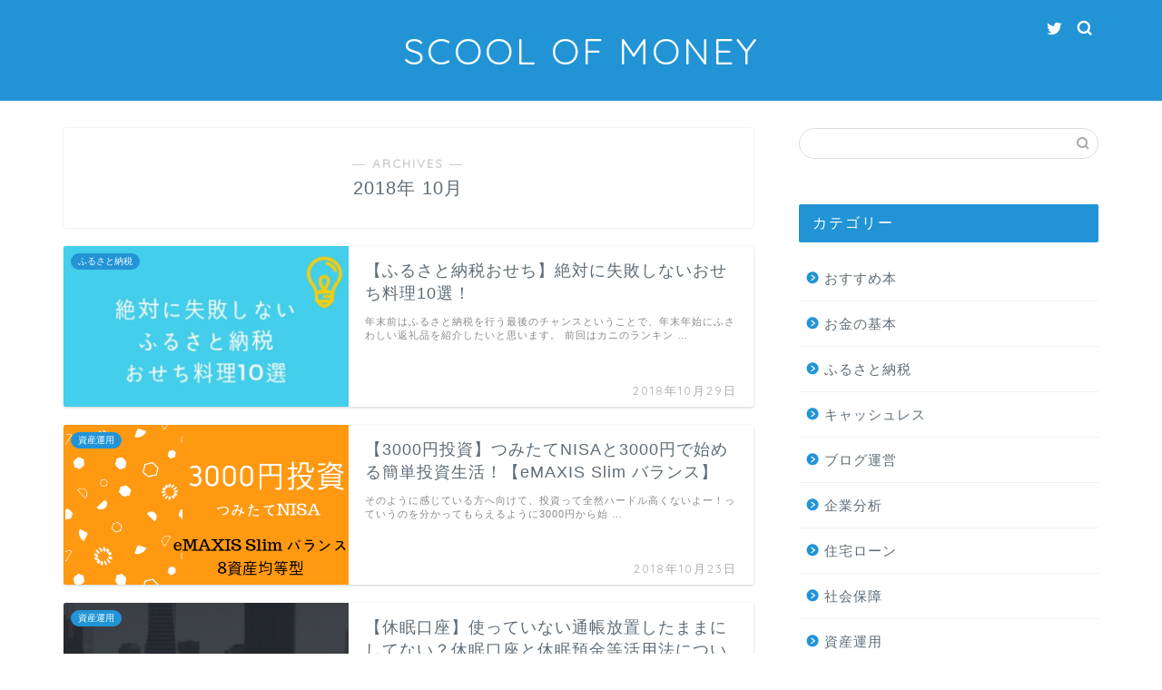

--- FILE ---
content_type: text/html; charset=UTF-8
request_url: https://oityan923.com/2018/10
body_size: 12338
content:
<!DOCTYPE html>
<html lang="ja">
<head prefix="og: http://ogp.me/ns# fb: http://ogp.me/ns/fb# article: http://ogp.me/ns/article#">
<meta charset="utf-8">
<meta http-equiv="X-UA-Compatible" content="IE=edge">
<meta name="viewport" content="width=device-width, initial-scale=1">
<!-- ここからOGP -->
<meta property="og:type" content="blog">
<meta property="og:title" content="SCHOOL OF MONEY｜堅実な資産運用で堅実な人生を。元銀行員がお金の役立つ知識を発信中">
<meta property="og:url" content="https://oityan923.com">
<meta property="og:description" content="堅実な資産運用で堅実な人生を。元銀行員がお金の役立つ知識を発信中">
<meta property="og:image" content="https://www15.a8.net/0.gif?a8mat=2ZLO98+FNTJFE+35Z2+BW8O2">
<meta property="og:site_name" content="SCHOOL OF MONEY">
<meta property="fb:admins" content="">
<meta name="twitter:card" content="summary">
<meta name="twitter:site" content="@oityan904">
<!-- ここまでOGP --> 

<link rel="shortcut icon" href="https://oityan923.com/wp-content/themes/jin/favicon.ico">

<title>10月, 2018 | SCHOOL OF MONEY</title>

<!-- All in One SEO Pack 3.2.10 によって Michael Torbert の Semper Fi Web Design[948,984] -->

<meta name="keywords"  content="ふるさと納税，おせち，おせち料理，ランキング，返礼品,3000円投資，つみたてnisa，emaxis slim バランス，emaxis slim バランス(8資産均等型)，sbi証券，sbi証券,休眠口座，休眠預金等活用法，ウェルスナビ,住宅ローン控除，確定申告，住民税，所得税,ふるさと納税，恥ずかしい，ずるい，さとふる,nisa，非課税期間，終了，非課税枠，ロールオーバー,つみたてnisa，つみたてnisa　基本，nisa，emaxis バランス（8資産均等型）,ふるさと納税，年末，カニ，失敗しないカニ選び，ランキング,nisa，基本，非課税，sbi証券,ふるさと納税，問題点，さとふる，返礼品" />
<meta name="robots" content="noindex,follow" />
<link rel="next" href="https://oityan923.com/2018/10/page/2" />

<script type="application/ld+json" class="aioseop-schema">{"@context":"https://schema.org","@graph":[{"@type":"Organization","@id":"https://oityan923.com/#organization","url":"https://oityan923.com/","name":"SCHOOL OF MONEY","sameAs":[]},{"@type":"WebSite","@id":"https://oityan923.com/#website","url":"https://oityan923.com/","name":"SCHOOL OF MONEY","publisher":{"@id":"https://oityan923.com/#organization"}},{"@type":"CollectionPage","@id":"https://oityan923.com/2026/01#collectionpage","url":"https://oityan923.com/2026/01","inLanguage":"ja","name":"Month: 10\u6708 2018","isPartOf":{"@id":"https://oityan923.com/#website"}}]}</script>
<link rel="canonical" href="https://oityan923.com/2018/10" />
			<script type="text/javascript" >
				window.ga=window.ga||function(){(ga.q=ga.q||[]).push(arguments)};ga.l=+new Date;
				ga('create', 'UA-124807830-1', 'auto');
				// Plugins
				
				ga('send', 'pageview');
			</script>
			<script async src="https://www.google-analytics.com/analytics.js"></script>
			<!-- All in One SEO Pack -->
<link rel='dns-prefetch' href='//ajax.googleapis.com' />
<link rel='dns-prefetch' href='//cdnjs.cloudflare.com' />
<link rel='dns-prefetch' href='//use.fontawesome.com' />
<link rel='dns-prefetch' href='//s.w.org' />
<link rel="alternate" type="application/rss+xml" title="SCHOOL OF MONEY &raquo; フィード" href="https://oityan923.com/feed" />
<link rel="alternate" type="application/rss+xml" title="SCHOOL OF MONEY &raquo; コメントフィード" href="https://oityan923.com/comments/feed" />
		<script type="text/javascript">
			window._wpemojiSettings = {"baseUrl":"https:\/\/s.w.org\/images\/core\/emoji\/12.0.0-1\/72x72\/","ext":".png","svgUrl":"https:\/\/s.w.org\/images\/core\/emoji\/12.0.0-1\/svg\/","svgExt":".svg","source":{"concatemoji":"https:\/\/oityan923.com\/wp-includes\/js\/wp-emoji-release.min.js?ver=5.2.21"}};
			!function(e,a,t){var n,r,o,i=a.createElement("canvas"),p=i.getContext&&i.getContext("2d");function s(e,t){var a=String.fromCharCode;p.clearRect(0,0,i.width,i.height),p.fillText(a.apply(this,e),0,0);e=i.toDataURL();return p.clearRect(0,0,i.width,i.height),p.fillText(a.apply(this,t),0,0),e===i.toDataURL()}function c(e){var t=a.createElement("script");t.src=e,t.defer=t.type="text/javascript",a.getElementsByTagName("head")[0].appendChild(t)}for(o=Array("flag","emoji"),t.supports={everything:!0,everythingExceptFlag:!0},r=0;r<o.length;r++)t.supports[o[r]]=function(e){if(!p||!p.fillText)return!1;switch(p.textBaseline="top",p.font="600 32px Arial",e){case"flag":return s([55356,56826,55356,56819],[55356,56826,8203,55356,56819])?!1:!s([55356,57332,56128,56423,56128,56418,56128,56421,56128,56430,56128,56423,56128,56447],[55356,57332,8203,56128,56423,8203,56128,56418,8203,56128,56421,8203,56128,56430,8203,56128,56423,8203,56128,56447]);case"emoji":return!s([55357,56424,55356,57342,8205,55358,56605,8205,55357,56424,55356,57340],[55357,56424,55356,57342,8203,55358,56605,8203,55357,56424,55356,57340])}return!1}(o[r]),t.supports.everything=t.supports.everything&&t.supports[o[r]],"flag"!==o[r]&&(t.supports.everythingExceptFlag=t.supports.everythingExceptFlag&&t.supports[o[r]]);t.supports.everythingExceptFlag=t.supports.everythingExceptFlag&&!t.supports.flag,t.DOMReady=!1,t.readyCallback=function(){t.DOMReady=!0},t.supports.everything||(n=function(){t.readyCallback()},a.addEventListener?(a.addEventListener("DOMContentLoaded",n,!1),e.addEventListener("load",n,!1)):(e.attachEvent("onload",n),a.attachEvent("onreadystatechange",function(){"complete"===a.readyState&&t.readyCallback()})),(n=t.source||{}).concatemoji?c(n.concatemoji):n.wpemoji&&n.twemoji&&(c(n.twemoji),c(n.wpemoji)))}(window,document,window._wpemojiSettings);
		</script>
		<style type="text/css">
img.wp-smiley,
img.emoji {
	display: inline !important;
	border: none !important;
	box-shadow: none !important;
	height: 1em !important;
	width: 1em !important;
	margin: 0 .07em !important;
	vertical-align: -0.1em !important;
	background: none !important;
	padding: 0 !important;
}
</style>
	<link rel='stylesheet' id='wp-block-library-css'  href='https://oityan923.com/wp-includes/css/dist/block-library/style.min.css?ver=5.2.21' type='text/css' media='all' />
<link rel='stylesheet' id='contact-form-7-css'  href='https://oityan923.com/wp-content/plugins/contact-form-7/includes/css/styles.css?ver=5.1.4' type='text/css' media='all' />
<link rel='stylesheet' id='toc-screen-css'  href='https://oityan923.com/wp-content/plugins/table-of-contents-plus/screen.min.css?ver=1509' type='text/css' media='all' />
<link rel='stylesheet' id='theme-style-css'  href='https://oityan923.com/wp-content/themes/jin/style.css?ver=5.2.21' type='text/css' media='all' />
<link rel='stylesheet' id='fontawesome-style-css'  href='https://use.fontawesome.com/releases/v5.6.3/css/all.css?ver=5.2.21' type='text/css' media='all' />
<link rel='stylesheet' id='swiper-style-css'  href='https://cdnjs.cloudflare.com/ajax/libs/Swiper/4.0.7/css/swiper.min.css?ver=5.2.21' type='text/css' media='all' />
<link rel='https://api.w.org/' href='https://oityan923.com/wp-json/' />
	<style type="text/css">
		#wrapper{
							background-color: #ffffff;
				background-image: url();
					}
		.related-entry-headline-text span:before,
		#comment-title span:before,
		#reply-title span:before{
			background-color: #2294d6;
			border-color: #2294d6!important;
		}
		
		#breadcrumb:after,
		#page-top a{	
			background-color: #5e6c77;
		}
				footer{
			background-color: #5e6c77;
		}
		.footer-inner a,
		#copyright,
		#copyright-center{
			border-color: #fff!important;
			color: #fff!important;
		}
		#footer-widget-area
		{
			border-color: #fff!important;
		}
				.page-top-footer a{
			color: #5e6c77!important;
		}
				#breadcrumb ul li,
		#breadcrumb ul li a{
			color: #5e6c77!important;
		}
		
		body,
		a,
		a:link,
		a:visited,
		.my-profile,
		.widgettitle,
		.tabBtn-mag label{
			color: #5e6c77;
		}
		a:hover{
			color: #ff6768;
		}
						.widget_nav_menu ul > li > a:before,
		.widget_categories ul > li > a:before,
		.widget_pages ul > li > a:before,
		.widget_recent_entries ul > li > a:before,
		.widget_archive ul > li > a:before,
		.widget_archive form:after,
		.widget_categories form:after,
		.widget_nav_menu ul > li > ul.sub-menu > li > a:before,
		.widget_categories ul > li > .children > li > a:before,
		.widget_pages ul > li > .children > li > a:before,
		.widget_nav_menu ul > li > ul.sub-menu > li > ul.sub-menu li > a:before,
		.widget_categories ul > li > .children > li > .children li > a:before,
		.widget_pages ul > li > .children > li > .children li > a:before{
			color: #2294d6;
		}
		.widget_nav_menu ul .sub-menu .sub-menu li a:before{
			background-color: #5e6c77!important;
		}
		footer .footer-widget,
		footer .footer-widget a,
		footer .footer-widget ul li,
		.footer-widget.widget_nav_menu ul > li > a:before,
		.footer-widget.widget_categories ul > li > a:before,
		.footer-widget.widget_recent_entries ul > li > a:before,
		.footer-widget.widget_pages ul > li > a:before,
		.footer-widget.widget_archive ul > li > a:before,
		footer .widget_tag_cloud .tagcloud a:before{
			color: #fff!important;
			border-color: #fff!important;
		}
		footer .footer-widget .widgettitle{
			color: #fff!important;
			border-color: #2294d6!important;
		}
		footer .widget_nav_menu ul .children .children li a:before,
		footer .widget_categories ul .children .children li a:before,
		footer .widget_nav_menu ul .sub-menu .sub-menu li a:before{
			background-color: #fff!important;
		}
		#drawernav a:hover,
		.post-list-title,
		#prev-next p,
		#toc_container .toc_list li a{
			color: #5e6c77!important;
		}
		
		#header-box{
			background-color: #2294d6;
		}
						@media (min-width: 768px) {
		#header-box .header-box10-bg:before,
		#header-box .header-box11-bg:before{
			border-radius: 2px;
		}
		}
										@media (min-width: 768px) {
			.top-image-meta{
				margin-top: calc(0px - 30px);
			}
		}
		@media (min-width: 1200px) {
			.top-image-meta{
				margin-top: calc(0px);
			}
		}
				.pickup-contents:before{
			background-color: #2294d6!important;
		}
		
		.main-image-text{
			color: #5e6c77;
		}
		.main-image-text-sub{
			color: #5e6c77;
		}
		
						#site-info{
			padding-top: 30px!important;
			padding-bottom: 30px!important;
		}
				
		#site-info span a{
			color: #ffffff!important;
		}
		
				#headmenu .headsns .line a svg{
			fill: #ffffff!important;
		}
		#headmenu .headsns a,
		#headmenu{
			color: #ffffff!important;
			border-color:#ffffff!important;
		}
						.profile-follow .line-sns a svg{
			fill: #2294d6!important;
		}
		.profile-follow .line-sns a:hover svg{
			fill: #2294d6!important;
		}
		.profile-follow a{
			color: #2294d6!important;
			border-color:#2294d6!important;
		}
		.profile-follow a:hover,
		#headmenu .headsns a:hover{
			color:#2294d6!important;
			border-color:#2294d6!important;
		}
				.search-box:hover{
			color:#2294d6!important;
			border-color:#2294d6!important;
		}
				#header #headmenu .headsns .line a:hover svg{
			fill:#2294d6!important;
		}
		.cps-icon-bar,
		#navtoggle:checked + .sp-menu-open .cps-icon-bar{
			background-color: #ffffff;
		}
		#nav-container{
			background-color: #ffffff;
		}
		.menu-box .menu-item svg{
			fill:#5e6c77;
		}
		#drawernav ul.menu-box > li > a,
		#drawernav2 ul.menu-box > li > a,
		#drawernav3 ul.menu-box > li > a,
		#drawernav4 ul.menu-box > li > a,
		#drawernav5 ul.menu-box > li > a,
		#drawernav ul.menu-box > li.menu-item-has-children:after,
		#drawernav2 ul.menu-box > li.menu-item-has-children:after,
		#drawernav3 ul.menu-box > li.menu-item-has-children:after,
		#drawernav4 ul.menu-box > li.menu-item-has-children:after,
		#drawernav5 ul.menu-box > li.menu-item-has-children:after{
			color: #5e6c77!important;
		}
		#drawernav ul.menu-box li a,
		#drawernav2 ul.menu-box li a,
		#drawernav3 ul.menu-box li a,
		#drawernav4 ul.menu-box li a,
		#drawernav5 ul.menu-box li a{
			font-size: 12px!important;
		}
		#drawernav3 ul.menu-box > li{
			color: #5e6c77!important;
		}
		#drawernav4 .menu-box > .menu-item > a:after,
		#drawernav3 .menu-box > .menu-item > a:after,
		#drawernav .menu-box > .menu-item > a:after{
			background-color: #5e6c77!important;
		}
		#drawernav2 .menu-box > .menu-item:hover,
		#drawernav5 .menu-box > .menu-item:hover{
			border-top-color: #2294d6!important;
		}
				.cps-info-bar a{
			background-color: #ffcd44!important;
		}
				@media (min-width: 768px) {
			.post-list-mag .post-list-item:not(:nth-child(2n)){
				margin-right: 2.6%;
			}
		}
				@media (min-width: 768px) {
			#tab-1:checked ~ .tabBtn-mag li [for="tab-1"]:after,
			#tab-2:checked ~ .tabBtn-mag li [for="tab-2"]:after,
			#tab-3:checked ~ .tabBtn-mag li [for="tab-3"]:after,
			#tab-4:checked ~ .tabBtn-mag li [for="tab-4"]:after{
				border-top-color: #2294d6!important;
			}
			.tabBtn-mag label{
				border-bottom-color: #2294d6!important;
			}
		}
		#tab-1:checked ~ .tabBtn-mag li [for="tab-1"],
		#tab-2:checked ~ .tabBtn-mag li [for="tab-2"],
		#tab-3:checked ~ .tabBtn-mag li [for="tab-3"],
		#tab-4:checked ~ .tabBtn-mag li [for="tab-4"],
		#prev-next a.next:after,
		#prev-next a.prev:after,
		.more-cat-button a:hover span:before{
			background-color: #2294d6!important;
		}
		

		.swiper-slide .post-list-cat,
		.post-list-mag .post-list-cat,
		.post-list-mag3col .post-list-cat,
		.post-list-mag-sp1col .post-list-cat,
		.swiper-pagination-bullet-active,
		.pickup-cat,
		.post-list .post-list-cat,
		#breadcrumb .bcHome a:hover span:before,
		.popular-item:nth-child(1) .pop-num,
		.popular-item:nth-child(2) .pop-num,
		.popular-item:nth-child(3) .pop-num{
			background-color: #2294d6!important;
		}
		.sidebar-btn a,
		.profile-sns-menu{
			background-color: #2294d6!important;
		}
		.sp-sns-menu a,
		.pickup-contents-box a:hover .pickup-title{
			border-color: #2294d6!important;
			color: #2294d6!important;
		}
				.pro-line svg{
			fill: #2294d6!important;
		}
		.cps-post-cat a,
		.meta-cat,
		.popular-cat{
			background-color: #2294d6!important;
			border-color: #2294d6!important;
		}
		.tagicon,
		.tag-box a,
		#toc_container .toc_list > li,
		#toc_container .toc_title{
			color: #2294d6!important;
		}
		.widget_tag_cloud a::before{
			color: #5e6c77!important;
		}
		.tag-box a,
		#toc_container:before{
			border-color: #2294d6!important;
		}
		.cps-post-cat a:hover{
			color: #ff6768!important;
		}
		.pagination li:not([class*="current"]) a:hover,
		.widget_tag_cloud a:hover{
			background-color: #2294d6!important;
		}
		.pagination li:not([class*="current"]) a:hover{
			opacity: 0.5!important;
		}
		.pagination li.current a{
			background-color: #2294d6!important;
			border-color: #2294d6!important;
		}
		.nextpage a:hover span {
			color: #2294d6!important;
			border-color: #2294d6!important;
		}
		.cta-content:before{
			background-color: #2294d6!important;
		}
		.cta-text,
		.info-title{
			color: #877179!important;
		}
		#footer-widget-area.footer_style1 .widgettitle{
			border-color: #2294d6!important;
		}
		.sidebar_style1 .widgettitle,
		.sidebar_style5 .widgettitle{
			border-color: #2294d6!important;
		}
		.sidebar_style2 .widgettitle,
		.sidebar_style4 .widgettitle,
		.sidebar_style6 .widgettitle,
		#home-bottom-widget .widgettitle,
		#home-top-widget .widgettitle,
		#post-bottom-widget .widgettitle,
		#post-top-widget .widgettitle{
			background-color: #2294d6!important;
		}
		#home-bottom-widget .widget_search .search-box input[type="submit"],
		#home-top-widget .widget_search .search-box input[type="submit"],
		#post-bottom-widget .widget_search .search-box input[type="submit"],
		#post-top-widget .widget_search .search-box input[type="submit"]{
			background-color: #2294d6!important;
		}
		
		.tn-logo-size{
			font-size: 300%!important;
		}
		@media (min-width: 768px) {
		.tn-logo-size img{
			width: calc(300%*2.2)!important;
		}
		}
		@media (min-width: 1200px) {
		.tn-logo-size img{
			width: 300%!important;
		}
		}
		.sp-logo-size{
			font-size: 120%!important;
		}
		.sp-logo-size img{
			width: 120%!important;
		}
				.cps-post-main ul > li:before,
		.cps-post-main ol > li:before{
			background-color: #2294d6!important;
		}
		.profile-card .profile-title{
			background-color: #2294d6!important;
		}
		.profile-card{
			border-color: #2294d6!important;
		}
		.cps-post-main a{
			color:#ff6768;
		}
		.cps-post-main .marker{
			background: -webkit-linear-gradient( transparent 80%, #ffe2e2 0% ) ;
			background: linear-gradient( transparent 80%, #ffe2e2 0% ) ;
		}
		.cps-post-main .marker2{
			background: -webkit-linear-gradient( transparent 60%, #a9eaf2 0% ) ;
			background: linear-gradient( transparent 60%, #a9eaf2 0% ) ;
		}
		
		
		.simple-box1{
			border-color:#51a5d6!important;
		}
		.simple-box2{
			border-color:#f2bf7d!important;
		}
		.simple-box3{
			border-color:#2294d6!important;
		}
		.simple-box4{
			border-color:#7badd8!important;
		}
		.simple-box4:before{
			background-color: #7badd8;
		}
		.simple-box5{
			border-color:#e896c7!important;
		}
		.simple-box5:before{
			background-color: #e896c7;
		}
		.simple-box6{
			background-color:#fffdef!important;
		}
		.simple-box7{
			border-color:#def1f9!important;
		}
		.simple-box7:before{
			background-color:#def1f9!important;
		}
		.simple-box8{
			border-color:#96ddc1!important;
		}
		.simple-box8:before{
			background-color:#96ddc1!important;
		}
		.simple-box9:before{
			background-color:#e1c0e8!important;
		}
				.simple-box9:after{
			border-color:#e1c0e8 #e1c0e8 #fff #fff!important;
		}
				
		.kaisetsu-box1:before,
		.kaisetsu-box1-title{
			background-color:#ffb49e!important;
		}
		.kaisetsu-box2{
			border-color:#68d6cb!important;
		}
		.kaisetsu-box2-title{
			background-color:#68d6cb!important;
		}
		.kaisetsu-box4{
			border-color:#ea91a9!important;
		}
		.kaisetsu-box4-title{
			background-color:#ea91a9!important;
		}
		.kaisetsu-box5:before{
			background-color:#57b3ba!important;
		}
		.kaisetsu-box5-title{
			background-color:#57b3ba!important;
		}
		
		.concept-box1{
			border-color:#85db8f!important;
		}
		.concept-box1:after{
			background-color:#85db8f!important;
		}
		.concept-box1:before{
			content:"ポイント"!important;
			color:#85db8f!important;
		}
		.concept-box2{
			border-color:#f7cf6a!important;
		}
		.concept-box2:after{
			background-color:#f7cf6a!important;
		}
		.concept-box2:before{
			content:"注意点"!important;
			color:#f7cf6a!important;
		}
		.concept-box3{
			border-color:#86cee8!important;
		}
		.concept-box3:after{
			background-color:#86cee8!important;
		}
		.concept-box3:before{
			content:"良い例"!important;
			color:#86cee8!important;
		}
		.concept-box4{
			border-color:#ed8989!important;
		}
		.concept-box4:after{
			background-color:#ed8989!important;
		}
		.concept-box4:before{
			content:"悪い例"!important;
			color:#ed8989!important;
		}
		.concept-box5{
			border-color:#9e9e9e!important;
		}
		.concept-box5:after{
			background-color:#9e9e9e!important;
		}
		.concept-box5:before{
			content:"参考"!important;
			color:#9e9e9e!important;
		}
		.concept-box6{
			border-color:#8eaced!important;
		}
		.concept-box6:after{
			background-color:#8eaced!important;
		}
		.concept-box6:before{
			content:"メモ"!important;
			color:#8eaced!important;
		}
		
		.innerlink-box1,
		.blog-card{
			border-color:#ff6868!important;
		}
		.innerlink-box1-title{
			background-color:#ff6868!important;
			border-color:#ff6868!important;
		}
		.innerlink-box1:before,
		.blog-card-hl-box{
			background-color:#ff6868!important;
		}
				
		.color-button01 a,
		.color-button01 a:hover,
		.color-button01:before{
			background-color: #2294d6!important;
		}
		.top-image-btn-color a,
		.top-image-btn-color a:hover,
		.top-image-btn-color:before{
			background-color: #ffcd44!important;
		}
		.color-button02 a,
		.color-button02 a:hover,
		.color-button02:before{
			background-color: #ff6868!important;
		}
		
		.color-button01-big a,
		.color-button01-big a:hover,
		.color-button01-big:before{
			background-color: #ff6768!important;
		}
		.color-button01-big a,
		.color-button01-big:before{
			border-radius: 5px!important;
		}
		.color-button01-big a{
			padding-top: 20px!important;
			padding-bottom: 20px!important;
		}
		
		.color-button02-big a,
		.color-button02-big a:hover,
		.color-button02-big:before{
			background-color: #3b9dd6!important;
		}
		.color-button02-big a,
		.color-button02-big:before{
			border-radius: 40px!important;
		}
		.color-button02-big a{
			padding-top: 20px!important;
			padding-bottom: 20px!important;
		}
				.color-button01-big{
			width: 75%!important;
		}
		.color-button02-big{
			width: 75%!important;
		}
				
		
					.top-image-btn-color:before,
			.color-button01:before,
			.color-button02:before,
			.color-button01-big:before,
			.color-button02-big:before{
				bottom: -1px;
				left: -1px;
				width: 100%;
				height: 100%;
				border-radius: 6px;
				box-shadow: 0px 1px 5px 0px rgba(0, 0, 0, 0.25);
				-webkit-transition: all .4s;
				transition: all .4s;
			}
			.top-image-btn-color a:hover,
			.color-button01 a:hover,
			.color-button02 a:hover,
			.color-button01-big a:hover,
			.color-button02-big a:hover{
				-webkit-transform: translateY(2px);
				transform: translateY(2px);
				-webkit-filter: brightness(0.95);
				 filter: brightness(0.95);
			}
			.top-image-btn-color:hover:before,
			.color-button01:hover:before,
			.color-button02:hover:before,
			.color-button01-big:hover:before,
			.color-button02-big:hover:before{
				-webkit-transform: translateY(2px);
				transform: translateY(2px);
				box-shadow: none!important;
			}
				
		.h2-style01 h2,
		.h2-style02 h2:before,
		.h2-style03 h2,
		.h2-style04 h2:before,
		.h2-style05 h2,
		.h2-style07 h2:before,
		.h2-style07 h2:after,
		.h3-style03 h3:before,
		.h3-style02 h3:before,
		.h3-style05 h3:before,
		.h3-style07 h3:before,
		.h2-style08 h2:after,
		.h2-style10 h2:before,
		.h2-style10 h2:after,
		.h3-style02 h3:after,
		.h4-style02 h4:before{
			background-color: #2294d6!important;
		}
		.h3-style01 h3,
		.h3-style04 h3,
		.h3-style05 h3,
		.h3-style06 h3,
		.h4-style01 h4,
		.h2-style02 h2,
		.h2-style08 h2,
		.h2-style08 h2:before,
		.h2-style09 h2,
		.h4-style03 h4{
			border-color: #2294d6!important;
		}
		.h2-style05 h2:before{
			border-top-color: #2294d6!important;
		}
		.h2-style06 h2:before,
		.sidebar_style3 .widgettitle:after{
			background-image: linear-gradient(
				-45deg,
				transparent 25%,
				#2294d6 25%,
				#2294d6 50%,
				transparent 50%,
				transparent 75%,
				#2294d6 75%,
				#2294d6			);
		}
				.jin-h2-icons.h2-style02 h2 .jic:before,
		.jin-h2-icons.h2-style04 h2 .jic:before,
		.jin-h2-icons.h2-style06 h2 .jic:before,
		.jin-h2-icons.h2-style07 h2 .jic:before,
		.jin-h2-icons.h2-style08 h2 .jic:before,
		.jin-h2-icons.h2-style09 h2 .jic:before,
		.jin-h2-icons.h2-style10 h2 .jic:before,
		.jin-h3-icons.h3-style01 h3 .jic:before,
		.jin-h3-icons.h3-style02 h3 .jic:before,
		.jin-h3-icons.h3-style03 h3 .jic:before,
		.jin-h3-icons.h3-style04 h3 .jic:before,
		.jin-h3-icons.h3-style05 h3 .jic:before,
		.jin-h3-icons.h3-style06 h3 .jic:before,
		.jin-h3-icons.h3-style07 h3 .jic:before,
		.jin-h4-icons.h4-style01 h4 .jic:before,
		.jin-h4-icons.h4-style02 h4 .jic:before,
		.jin-h4-icons.h4-style03 h4 .jic:before,
		.jin-h4-icons.h4-style04 h4 .jic:before{
			color:#2294d6;
		}
		
		@media all and (-ms-high-contrast:none){
			*::-ms-backdrop, .color-button01:before,
			.color-button02:before,
			.color-button01-big:before,
			.color-button02-big:before{
				background-color: #595857!important;
			}
		}
		
		.jin-lp-h2 h2,
		.jin-lp-h2 h2{
			background-color: transparent!important;
			border-color: transparent!important;
			color: #5e6c77!important;
		}
		.jincolumn-h3style2{
			border-color:#2294d6!important;
		}
		.jinlph2-style1 h2:first-letter{
			color:#2294d6!important;
		}
		.jinlph2-style2 h2,
		.jinlph2-style3 h2{
			border-color:#2294d6!important;
		}
		.jin-photo-title .jin-fusen1-down,
		.jin-photo-title .jin-fusen1-even,
		.jin-photo-title .jin-fusen1-up{
			border-left-color:#2294d6;
		}
		.jin-photo-title .jin-fusen2,
		.jin-photo-title .jin-fusen3{
			background-color:#2294d6;
		}
		.jin-photo-title .jin-fusen2:before,
		.jin-photo-title .jin-fusen3:before {
			border-top-color: #2294d6;
		}
		
		
	</style>
<link rel="next" href="https://oityan923.com/2018/10/page/2" />
		<style type="text/css">.recentcomments a{display:inline !important;padding:0 !important;margin:0 !important;}</style>
				<style type="text/css" id="wp-custom-css">
			.proflink a{
	display:block;
	text-align:center;
	padding:7px 10px;
	background:#aaa;/*カラーは変更*/
	width:50%;
	margin:0 auto;
	margin-top:20px;
	border-radius:20px;
	border:3px double #fff;
	font-size:0.65rem;
	color:#fff;
}
.proflink a:hover{
		opacity:0.75;
}
		</style>
			
<!--カエレバCSS-->
<!--アプリーチCSS-->


</head>
<body class="archive date" id="nofont-style">
<div id="wrapper">

		
	<div id="scroll-content" class="animate">
	
		<!--ヘッダー-->

								
<div id="header-box" class="tn_on header-box animate">
	<div id="header" class="header-type2 header animate">
		
		<div id="site-info" class="ef">
												<span class="tn-logo-size"><a href='https://oityan923.com/' title='SCHOOL OF MONEY' rel='home'>SCOOL OF MONEY</a></span>
									</div>

	
				<div id="headmenu">
			<span class="headsns tn_sns_on">
									<span class="twitter"><a href="https://twitter.com/oityan904?lang=ja"><i class="jic-type jin-ifont-twitter" aria-hidden="true"></i></a></span>
																	
									

			</span>
			<span class="headsearch tn_search_on">
				<form class="search-box" role="search" method="get" id="searchform" action="https://oityan923.com/">
	<input type="search" placeholder="" class="text search-text" value="" name="s" id="s">
	<input type="submit" id="searchsubmit" value="&#xe931;">
</form>
			</span>
		</div>
		
	</div>
	
		
</div>

		
		
		<!--ヘッダー-->

		<div class="clearfix"></div>

			
														
		
	<div id="contents">
		
		<!--メインコンテンツ-->
		<main id="main-contents" class="main-contents article_style1 animate" itemscope itemtype="https://schema.org/Blog">
			<section class="cps-post-box hentry">
				<header class="archive-post-header">
											<span class="archive-title-sub ef">― ARCHIVES ―</span>
						<h1 class="archive-title entry-title" itemprop="headline">2018年&nbsp;10月</h1>
										<div class="cps-post-meta vcard">
						<span class="writer fn" itemprop="author" itemscope itemtype="http://schema.org/Person"><span itemprop="name">oityan</span></span>
					</div>
				</header>
			</section>

			<section class="entry-content archive-box">
				<div class="toppost-list-box-simple">

	<div class="post-list basicstyle">
				<article class="post-list-item" itemscope itemtype="https://schema.org/BlogPosting">
	<a class="post-list-link" rel="bookmark" href="https://oityan923.com/hurusatonouzei-osechi-rank" itemprop='mainEntityOfPage'>
		<div class="post-list-inner">
			<div class="post-list-thumb" itemprop="image" itemscope itemtype="https://schema.org/ImageObject">
															<img src="https://oityan923.com/wp-content/uploads/2018/10/621eddbcf447776e7824a26463bad792-640x360.jpg" class="attachment-small_size size-small_size wp-post-image" alt="ふるさと納税おせち料理" srcset="https://oityan923.com/wp-content/uploads/2018/10/621eddbcf447776e7824a26463bad792-640x360.jpg 640w, https://oityan923.com/wp-content/uploads/2018/10/621eddbcf447776e7824a26463bad792-300x169.jpg 300w, https://oityan923.com/wp-content/uploads/2018/10/621eddbcf447776e7824a26463bad792-320x180.jpg 320w, https://oityan923.com/wp-content/uploads/2018/10/621eddbcf447776e7824a26463bad792.jpg 700w" sizes="(max-width: 640px) 100vw, 640px" />						<meta itemprop="url" content="https://oityan923.com/wp-content/uploads/2018/10/621eddbcf447776e7824a26463bad792-640x360.jpg">
						<meta itemprop="width" content="480">
						<meta itemprop="height" content="270">
																	<span class="post-list-cat category-%e3%81%b5%e3%82%8b%e3%81%95%e3%81%a8%e7%b4%8d%e7%a8%8e" style="background-color:!important;" itemprop="keywords">ふるさと納税</span>
							</div>
			<div class="post-list-meta vcard">
				<h2 class="post-list-title entry-title" itemprop="headline">【ふるさと納税おせち】絶対に失敗しないおせち料理10選！</h2>
								<span class="post-list-date date ef updated" itemprop="datePublished dateModified" datetime="2018-10-29" content="2018-10-29">2018年10月29日</span>
								<span class="writer fn" itemprop="author" itemscope itemtype="http://schema.org/Person"><span itemprop="name">oityan</span></span>

				<div class="post-list-publisher" itemprop="publisher" itemscope itemtype="https://schema.org/Organization">
					<span itemprop="logo" itemscope itemtype="https://schema.org/ImageObject">
						<span itemprop="url"></span>
					</span>
					<span itemprop="name">SCHOOL OF MONEY</span>
				</div>
									<span class="post-list-desc" itemprop="description">

年末前はふるさと納税を行う最後のチャンスということで、年末年始にふさわしい返礼品を紹介したいと思います。

前回はカニのランキン&nbsp;…</span>
							</div>
		</div>
	</a>
</article>				<article class="post-list-item" itemscope itemtype="https://schema.org/BlogPosting">
	<a class="post-list-link" rel="bookmark" href="https://oityan923.com/3000-investment-reserve-nisa" itemprop='mainEntityOfPage'>
		<div class="post-list-inner">
			<div class="post-list-thumb" itemprop="image" itemscope itemtype="https://schema.org/ImageObject">
															<img src="https://oityan923.com/wp-content/uploads/2018/10/7416ea3cc3a95f6039e7b01e0c578937.png" class="attachment-small_size size-small_size wp-post-image" alt="SBI証券 3000円投資" srcset="https://oityan923.com/wp-content/uploads/2018/10/7416ea3cc3a95f6039e7b01e0c578937.png 560w, https://oityan923.com/wp-content/uploads/2018/10/7416ea3cc3a95f6039e7b01e0c578937-300x169.png 300w, https://oityan923.com/wp-content/uploads/2018/10/7416ea3cc3a95f6039e7b01e0c578937-320x180.png 320w" sizes="(max-width: 560px) 100vw, 560px" />						<meta itemprop="url" content="https://oityan923.com/wp-content/uploads/2018/10/7416ea3cc3a95f6039e7b01e0c578937.png">
						<meta itemprop="width" content="480">
						<meta itemprop="height" content="270">
																	<span class="post-list-cat category-%e8%b3%87%e7%94%a3%e9%81%8b%e7%94%a8" style="background-color:!important;" itemprop="keywords">資産運用</span>
							</div>
			<div class="post-list-meta vcard">
				<h2 class="post-list-title entry-title" itemprop="headline">【3000円投資】つみたてNISAと3000円で始める簡単投資生活！【eMAXIS Slim バランス】</h2>
								<span class="post-list-date date ef updated" itemprop="datePublished dateModified" datetime="2018-10-23" content="2018-10-23">2018年10月23日</span>
								<span class="writer fn" itemprop="author" itemscope itemtype="http://schema.org/Person"><span itemprop="name">oityan</span></span>

				<div class="post-list-publisher" itemprop="publisher" itemscope itemtype="https://schema.org/Organization">
					<span itemprop="logo" itemscope itemtype="https://schema.org/ImageObject">
						<span itemprop="url"></span>
					</span>
					<span itemprop="name">SCHOOL OF MONEY</span>
				</div>
									<span class="post-list-desc" itemprop="description">





そのように感じている方へ向けて、投資って全然ハードル高くないよー！っていうのを分かってもらえるように3000円から始&nbsp;…</span>
							</div>
		</div>
	</a>
</article>				<article class="post-list-item" itemscope itemtype="https://schema.org/BlogPosting">
	<a class="post-list-link" rel="bookmark" href="https://oityan923.com/dormant-passbook" itemprop='mainEntityOfPage'>
		<div class="post-list-inner">
			<div class="post-list-thumb" itemprop="image" itemscope itemtype="https://schema.org/ImageObject">
															<img src="https://oityan923.com/wp-content/uploads/2018/10/b6093d5128af93b940d1f9c900e24c7f-640x360.jpg" class="attachment-small_size size-small_size wp-post-image" alt="休眠口座と休眠預金等活用法" srcset="https://oityan923.com/wp-content/uploads/2018/10/b6093d5128af93b940d1f9c900e24c7f-640x360.jpg 640w, https://oityan923.com/wp-content/uploads/2018/10/b6093d5128af93b940d1f9c900e24c7f-300x169.jpg 300w, https://oityan923.com/wp-content/uploads/2018/10/b6093d5128af93b940d1f9c900e24c7f-320x180.jpg 320w, https://oityan923.com/wp-content/uploads/2018/10/b6093d5128af93b940d1f9c900e24c7f.jpg 700w" sizes="(max-width: 640px) 100vw, 640px" />						<meta itemprop="url" content="https://oityan923.com/wp-content/uploads/2018/10/b6093d5128af93b940d1f9c900e24c7f-640x360.jpg">
						<meta itemprop="width" content="480">
						<meta itemprop="height" content="270">
																	<span class="post-list-cat category-%e8%b3%87%e7%94%a3%e9%81%8b%e7%94%a8" style="background-color:!important;" itemprop="keywords">資産運用</span>
							</div>
			<div class="post-list-meta vcard">
				<h2 class="post-list-title entry-title" itemprop="headline">【休眠口座】使っていない通帳放置したままにしてない？休眠口座と休眠預金等活用法について元銀行員が解説！</h2>
								<span class="post-list-date date ef updated" itemprop="datePublished dateModified" datetime="2018-10-20" content="2018-10-20">2018年10月20日</span>
								<span class="writer fn" itemprop="author" itemscope itemtype="http://schema.org/Person"><span itemprop="name">oityan</span></span>

				<div class="post-list-publisher" itemprop="publisher" itemscope itemtype="https://schema.org/Organization">
					<span itemprop="logo" itemscope itemtype="https://schema.org/ImageObject">
						<span itemprop="url"></span>
					</span>
					<span itemprop="name">SCHOOL OF MONEY</span>
				</div>
									<span class="post-list-desc" itemprop="description">貴方は使っていない通帳を放置したままにしていませんか？


・転勤してこれまで使っていた通帳を使わなくなった。

・結婚後他県に引&nbsp;…</span>
							</div>
		</div>
	</a>
</article>				<article class="post-list-item" itemscope itemtype="https://schema.org/BlogPosting">
	<a class="post-list-link" rel="bookmark" href="https://oityan923.com/juutakuloan-koujo" itemprop='mainEntityOfPage'>
		<div class="post-list-inner">
			<div class="post-list-thumb" itemprop="image" itemscope itemtype="https://schema.org/ImageObject">
															<img src="https://oityan923.com/wp-content/uploads/2018/10/98b7711323e70c58ee46c28a32d36138-640x360.jpg" class="attachment-small_size size-small_size wp-post-image" alt="住宅ローン控除" srcset="https://oityan923.com/wp-content/uploads/2018/10/98b7711323e70c58ee46c28a32d36138-640x360.jpg 640w, https://oityan923.com/wp-content/uploads/2018/10/98b7711323e70c58ee46c28a32d36138-300x169.jpg 300w, https://oityan923.com/wp-content/uploads/2018/10/98b7711323e70c58ee46c28a32d36138-320x180.jpg 320w, https://oityan923.com/wp-content/uploads/2018/10/98b7711323e70c58ee46c28a32d36138.jpg 700w" sizes="(max-width: 640px) 100vw, 640px" />						<meta itemprop="url" content="https://oityan923.com/wp-content/uploads/2018/10/98b7711323e70c58ee46c28a32d36138-640x360.jpg">
						<meta itemprop="width" content="480">
						<meta itemprop="height" content="270">
																	<span class="post-list-cat category-%e4%bd%8f%e5%ae%85%e3%83%ad%e3%83%bc%e3%83%b3" style="background-color:!important;" itemprop="keywords">住宅ローン</span>
							</div>
			<div class="post-list-meta vcard">
				<h2 class="post-list-title entry-title" itemprop="headline">住宅ローン控除について元銀行員が分かりやすく解説！</h2>
								<span class="post-list-date date ef updated" itemprop="datePublished dateModified" datetime="2018-10-18" content="2018-10-18">2018年10月18日</span>
								<span class="writer fn" itemprop="author" itemscope itemtype="http://schema.org/Person"><span itemprop="name">oityan</span></span>

				<div class="post-list-publisher" itemprop="publisher" itemscope itemtype="https://schema.org/Organization">
					<span itemprop="logo" itemscope itemtype="https://schema.org/ImageObject">
						<span itemprop="url"></span>
					</span>
					<span itemprop="name">SCHOOL OF MONEY</span>
				</div>
									<span class="post-list-desc" itemprop="description">どうも、おいちゃんです。

住宅ローンを利用し始めたら、この住宅ローン控除について理解を深めておかなければいけません。

所得税が還&nbsp;…</span>
							</div>
		</div>
	</a>
</article>				<article class="post-list-item" itemscope itemtype="https://schema.org/BlogPosting">
	<a class="post-list-link" rel="bookmark" href="https://oityan923.com/hurusatonouzei-hazukashii-zurui" itemprop='mainEntityOfPage'>
		<div class="post-list-inner">
			<div class="post-list-thumb" itemprop="image" itemscope itemtype="https://schema.org/ImageObject">
															<img src="https://oityan923.com/wp-content/uploads/2018/10/0edb8e532c8eca909a6b4a535cb435c3-640x360.jpg" class="attachment-small_size size-small_size wp-post-image" alt="ふるさと納税" srcset="https://oityan923.com/wp-content/uploads/2018/10/0edb8e532c8eca909a6b4a535cb435c3-640x360.jpg 640w, https://oityan923.com/wp-content/uploads/2018/10/0edb8e532c8eca909a6b4a535cb435c3-300x169.jpg 300w, https://oityan923.com/wp-content/uploads/2018/10/0edb8e532c8eca909a6b4a535cb435c3-320x180.jpg 320w, https://oityan923.com/wp-content/uploads/2018/10/0edb8e532c8eca909a6b4a535cb435c3.jpg 700w" sizes="(max-width: 640px) 100vw, 640px" />						<meta itemprop="url" content="https://oityan923.com/wp-content/uploads/2018/10/0edb8e532c8eca909a6b4a535cb435c3-640x360.jpg">
						<meta itemprop="width" content="480">
						<meta itemprop="height" content="270">
																	<span class="post-list-cat category-%e3%81%b5%e3%82%8b%e3%81%95%e3%81%a8%e7%b4%8d%e7%a8%8e" style="background-color:!important;" itemprop="keywords">ふるさと納税</span>
							</div>
			<div class="post-list-meta vcard">
				<h2 class="post-list-title entry-title" itemprop="headline">ふるさと納税をすることは恥ずかしいこと？ずるいこと？について考えてみた</h2>
								<span class="post-list-date date ef updated" itemprop="datePublished dateModified" datetime="2018-10-15" content="2018-10-15">2018年10月15日</span>
								<span class="writer fn" itemprop="author" itemscope itemtype="http://schema.org/Person"><span itemprop="name">oityan</span></span>

				<div class="post-list-publisher" itemprop="publisher" itemscope itemtype="https://schema.org/Organization">
					<span itemprop="logo" itemscope itemtype="https://schema.org/ImageObject">
						<span itemprop="url"></span>
					</span>
					<span itemprop="name">SCHOOL OF MONEY</span>
				</div>
									<span class="post-list-desc" itemprop="description">どうもおいちゃんです。

本日はふるさと納税についてです。

年末も近づいてきましたが、皆さん既にふるさと納税は行いましたでしょうか&nbsp;…</span>
							</div>
		</div>
	</a>
</article>				<article class="post-list-item" itemscope itemtype="https://schema.org/BlogPosting">
	<a class="post-list-link" rel="bookmark" href="https://oityan923.com/nisa-tax-exemption-end" itemprop='mainEntityOfPage'>
		<div class="post-list-inner">
			<div class="post-list-thumb" itemprop="image" itemscope itemtype="https://schema.org/ImageObject">
															<img src="https://oityan923.com/wp-content/uploads/2018/10/325f2ae8b67ebc02517a4cbc76c3e72d-640x360.jpg" class="attachment-small_size size-small_size wp-post-image" alt="NISA　非課税期間" srcset="https://oityan923.com/wp-content/uploads/2018/10/325f2ae8b67ebc02517a4cbc76c3e72d-640x360.jpg 640w, https://oityan923.com/wp-content/uploads/2018/10/325f2ae8b67ebc02517a4cbc76c3e72d-300x169.jpg 300w, https://oityan923.com/wp-content/uploads/2018/10/325f2ae8b67ebc02517a4cbc76c3e72d-320x180.jpg 320w, https://oityan923.com/wp-content/uploads/2018/10/325f2ae8b67ebc02517a4cbc76c3e72d.jpg 700w" sizes="(max-width: 640px) 100vw, 640px" />						<meta itemprop="url" content="https://oityan923.com/wp-content/uploads/2018/10/325f2ae8b67ebc02517a4cbc76c3e72d-640x360.jpg">
						<meta itemprop="width" content="480">
						<meta itemprop="height" content="270">
																	<span class="post-list-cat category-%e8%b3%87%e7%94%a3%e9%81%8b%e7%94%a8" style="background-color:!important;" itemprop="keywords">資産運用</span>
							</div>
			<div class="post-list-meta vcard">
				<h2 class="post-list-title entry-title" itemprop="headline">NISAの非課税期間終了後の手続きに関して元銀行員が分かりやすく解説！</h2>
								<span class="post-list-date date ef updated" itemprop="datePublished dateModified" datetime="2018-10-14" content="2018-10-14">2018年10月14日</span>
								<span class="writer fn" itemprop="author" itemscope itemtype="http://schema.org/Person"><span itemprop="name">oityan</span></span>

				<div class="post-list-publisher" itemprop="publisher" itemscope itemtype="https://schema.org/Organization">
					<span itemprop="logo" itemscope itemtype="https://schema.org/ImageObject">
						<span itemprop="url"></span>
					</span>
					<span itemprop="name">SCHOOL OF MONEY</span>
				</div>
									<span class="post-list-desc" itemprop="description">どうも、おいちゃんです。

さて、今回は2014年より開始されたNISA制度が2019年1月をもって5年を迎えます。

とりあえず非&nbsp;…</span>
							</div>
		</div>
	</a>
</article>				<article class="post-list-item" itemscope itemtype="https://schema.org/BlogPosting">
	<a class="post-list-link" rel="bookmark" href="https://oityan923.com/tsumitatenisa-basis" itemprop='mainEntityOfPage'>
		<div class="post-list-inner">
			<div class="post-list-thumb" itemprop="image" itemscope itemtype="https://schema.org/ImageObject">
															<img src="https://oityan923.com/wp-content/uploads/2018/10/4bd6db1d71169bdcac0940bdda584ee4-640x360.jpg" class="attachment-small_size size-small_size wp-post-image" alt="つみたてNISAの基本" srcset="https://oityan923.com/wp-content/uploads/2018/10/4bd6db1d71169bdcac0940bdda584ee4-640x360.jpg 640w, https://oityan923.com/wp-content/uploads/2018/10/4bd6db1d71169bdcac0940bdda584ee4-300x169.jpg 300w, https://oityan923.com/wp-content/uploads/2018/10/4bd6db1d71169bdcac0940bdda584ee4-320x180.jpg 320w, https://oityan923.com/wp-content/uploads/2018/10/4bd6db1d71169bdcac0940bdda584ee4.jpg 700w" sizes="(max-width: 640px) 100vw, 640px" />						<meta itemprop="url" content="https://oityan923.com/wp-content/uploads/2018/10/4bd6db1d71169bdcac0940bdda584ee4-640x360.jpg">
						<meta itemprop="width" content="480">
						<meta itemprop="height" content="270">
																	<span class="post-list-cat category-%e8%b3%87%e7%94%a3%e9%81%8b%e7%94%a8" style="background-color:!important;" itemprop="keywords">資産運用</span>
							</div>
			<div class="post-list-meta vcard">
				<h2 class="post-list-title entry-title" itemprop="headline">つみたてNISAの基本を元銀行員が解説！</h2>
								<span class="post-list-date date ef updated" itemprop="datePublished dateModified" datetime="2018-10-11" content="2018-10-11">2018年10月11日</span>
								<span class="writer fn" itemprop="author" itemscope itemtype="http://schema.org/Person"><span itemprop="name">oityan</span></span>

				<div class="post-list-publisher" itemprop="publisher" itemscope itemtype="https://schema.org/Organization">
					<span itemprop="logo" itemscope itemtype="https://schema.org/ImageObject">
						<span itemprop="url"></span>
					</span>
					<span itemprop="name">SCHOOL OF MONEY</span>
				</div>
									<span class="post-list-desc" itemprop="description">本日はつみたてNISAの解説を行っていきます。

前回の記事でNISAの方も解説していますので、NISAについて知りたい人は参考にしてください。NISAの基本を元銀行員が解説！&nbsp;…</span>
							</div>
		</div>
	</a>
</article>				<article class="post-list-item" itemscope itemtype="https://schema.org/BlogPosting">
	<a class="post-list-link" rel="bookmark" href="https://oityan923.com/hurusatonouzei-kani-select" itemprop='mainEntityOfPage'>
		<div class="post-list-inner">
			<div class="post-list-thumb" itemprop="image" itemscope itemtype="https://schema.org/ImageObject">
															<img src="https://oityan923.com/wp-content/uploads/2018/10/9ba08070d079e96e174f5002d9e69f94-640x360.jpg" class="attachment-small_size size-small_size wp-post-image" alt="ふるさと納税　カニ" srcset="https://oityan923.com/wp-content/uploads/2018/10/9ba08070d079e96e174f5002d9e69f94-640x360.jpg 640w, https://oityan923.com/wp-content/uploads/2018/10/9ba08070d079e96e174f5002d9e69f94-300x169.jpg 300w, https://oityan923.com/wp-content/uploads/2018/10/9ba08070d079e96e174f5002d9e69f94-320x180.jpg 320w, https://oityan923.com/wp-content/uploads/2018/10/9ba08070d079e96e174f5002d9e69f94.jpg 700w" sizes="(max-width: 640px) 100vw, 640px" />						<meta itemprop="url" content="https://oityan923.com/wp-content/uploads/2018/10/9ba08070d079e96e174f5002d9e69f94-640x360.jpg">
						<meta itemprop="width" content="480">
						<meta itemprop="height" content="270">
																	<span class="post-list-cat category-%e3%81%b5%e3%82%8b%e3%81%95%e3%81%a8%e7%b4%8d%e7%a8%8e" style="background-color:!important;" itemprop="keywords">ふるさと納税</span>
							</div>
			<div class="post-list-meta vcard">
				<h2 class="post-list-title entry-title" itemprop="headline">【ふるさと納税】年末に向けて失敗しないふるさと納税カニ選び特集！</h2>
								<span class="post-list-date date ef updated" itemprop="datePublished dateModified" datetime="2018-10-11" content="2018-10-11">2018年10月11日</span>
								<span class="writer fn" itemprop="author" itemscope itemtype="http://schema.org/Person"><span itemprop="name">oityan</span></span>

				<div class="post-list-publisher" itemprop="publisher" itemscope itemtype="https://schema.org/Organization">
					<span itemprop="logo" itemscope itemtype="https://schema.org/ImageObject">
						<span itemprop="url"></span>
					</span>
					<span itemprop="name">SCHOOL OF MONEY</span>
				</div>
									<span class="post-list-desc" itemprop="description">どうもおいちゃんです。

本記事ではふるさと納税の中でも年末に向けた商品に絞った紹介を行っていきます。

今回の特集はカニシリーズで&nbsp;…</span>
							</div>
		</div>
	</a>
</article>				<article class="post-list-item" itemscope itemtype="https://schema.org/BlogPosting">
	<a class="post-list-link" rel="bookmark" href="https://oityan923.com/nisa-basis" itemprop='mainEntityOfPage'>
		<div class="post-list-inner">
			<div class="post-list-thumb" itemprop="image" itemscope itemtype="https://schema.org/ImageObject">
															<img src="https://oityan923.com/wp-content/uploads/2018/10/920327fdf776072f2240066e5e12b9c2-640x360.jpg" class="attachment-small_size size-small_size wp-post-image" alt="NISA 基本" srcset="https://oityan923.com/wp-content/uploads/2018/10/920327fdf776072f2240066e5e12b9c2-640x360.jpg 640w, https://oityan923.com/wp-content/uploads/2018/10/920327fdf776072f2240066e5e12b9c2-300x169.jpg 300w, https://oityan923.com/wp-content/uploads/2018/10/920327fdf776072f2240066e5e12b9c2-320x180.jpg 320w, https://oityan923.com/wp-content/uploads/2018/10/920327fdf776072f2240066e5e12b9c2.jpg 700w" sizes="(max-width: 640px) 100vw, 640px" />						<meta itemprop="url" content="https://oityan923.com/wp-content/uploads/2018/10/920327fdf776072f2240066e5e12b9c2-640x360.jpg">
						<meta itemprop="width" content="480">
						<meta itemprop="height" content="270">
																	<span class="post-list-cat category-%e8%b3%87%e7%94%a3%e9%81%8b%e7%94%a8" style="background-color:!important;" itemprop="keywords">資産運用</span>
							</div>
			<div class="post-list-meta vcard">
				<h2 class="post-list-title entry-title" itemprop="headline">NISAの基本を元銀行員が解説！</h2>
								<span class="post-list-date date ef updated" itemprop="datePublished dateModified" datetime="2018-10-08" content="2018-10-08">2018年10月8日</span>
								<span class="writer fn" itemprop="author" itemscope itemtype="http://schema.org/Person"><span itemprop="name">oityan</span></span>

				<div class="post-list-publisher" itemprop="publisher" itemscope itemtype="https://schema.org/Organization">
					<span itemprop="logo" itemscope itemtype="https://schema.org/ImageObject">
						<span itemprop="url"></span>
					</span>
					<span itemprop="name">SCHOOL OF MONEY</span>
				</div>
									<span class="post-list-desc" itemprop="description">どうも、おいちゃんです。

本日はNISAの基本について解説していきます。

NISAは投資を行う上で是非活用しておきたい制度の一つです。

これから投資を行いたいと思&nbsp;…</span>
							</div>
		</div>
	</a>
</article>				<article class="post-list-item" itemscope itemtype="https://schema.org/BlogPosting">
	<a class="post-list-link" rel="bookmark" href="https://oityan923.com/hurusatonouzei-genjou-minaoshi" itemprop='mainEntityOfPage'>
		<div class="post-list-inner">
			<div class="post-list-thumb" itemprop="image" itemscope itemtype="https://schema.org/ImageObject">
															<img src="https://oityan923.com/wp-content/uploads/2018/10/3112059c3b2bf54e6e4f56a3b3e05737-640x360.jpg" class="attachment-small_size size-small_size wp-post-image" alt="ふるさと納税" srcset="https://oityan923.com/wp-content/uploads/2018/10/3112059c3b2bf54e6e4f56a3b3e05737-640x360.jpg 640w, https://oityan923.com/wp-content/uploads/2018/10/3112059c3b2bf54e6e4f56a3b3e05737-300x169.jpg 300w, https://oityan923.com/wp-content/uploads/2018/10/3112059c3b2bf54e6e4f56a3b3e05737-320x180.jpg 320w, https://oityan923.com/wp-content/uploads/2018/10/3112059c3b2bf54e6e4f56a3b3e05737.jpg 700w" sizes="(max-width: 640px) 100vw, 640px" />						<meta itemprop="url" content="https://oityan923.com/wp-content/uploads/2018/10/3112059c3b2bf54e6e4f56a3b3e05737-640x360.jpg">
						<meta itemprop="width" content="480">
						<meta itemprop="height" content="270">
																	<span class="post-list-cat category-%e3%81%b5%e3%82%8b%e3%81%95%e3%81%a8%e7%b4%8d%e7%a8%8e" style="background-color:!important;" itemprop="keywords">ふるさと納税</span>
							</div>
			<div class="post-list-meta vcard">
				<h2 class="post-list-title entry-title" itemprop="headline">【ふるさと納税】年末前に確認！ふるさと納税の現状と見直し点について</h2>
								<span class="post-list-date date ef updated" itemprop="datePublished dateModified" datetime="2018-10-04" content="2018-10-04">2018年10月4日</span>
								<span class="writer fn" itemprop="author" itemscope itemtype="http://schema.org/Person"><span itemprop="name">oityan</span></span>

				<div class="post-list-publisher" itemprop="publisher" itemscope itemtype="https://schema.org/Organization">
					<span itemprop="logo" itemscope itemtype="https://schema.org/ImageObject">
						<span itemprop="url"></span>
					</span>
					<span itemprop="name">SCHOOL OF MONEY</span>
				</div>
									<span class="post-list-desc" itemprop="description">どうも、おいちゃんです。

まもなく年末を迎えますが、貴方もうふるさと納税を行ったでしょうか？

わたしも9月に入ってから徐々にふる&nbsp;…</span>
							</div>
		</div>
	</a>
</article>		
		<section class="pager-top">
			<ul class="pagination ef" role="menubar" aria-label="Pagination"><li class="current"><a><span>1</span></a></li><li><a href="https://oityan923.com/2018/10/page/2" class="inactive" ><span>2</span></a></li></ul>		</section>
	</div>

</div>			</section>
			
											</main>

		<!--サイドバー-->
<div id="sidebar" class="sideber sidebar_style2 animate" role="complementary" itemscope itemtype="http://schema.org/WPSideBar">
		
	<div id="search-4" class="widget widget_search"><form class="search-box" role="search" method="get" id="searchform" action="https://oityan923.com/">
	<input type="search" placeholder="" class="text search-text" value="" name="s" id="s">
	<input type="submit" id="searchsubmit" value="&#xe931;">
</form>
</div><div id="categories-2" class="widget widget_categories"><div class="widgettitle ef">カテゴリー</div>		<ul>
				<li class="cat-item cat-item-11"><a href="https://oityan923.com/category/%e3%81%8a%e3%81%99%e3%81%99%e3%82%81%e6%9c%ac">おすすめ本</a>
</li>
	<li class="cat-item cat-item-13"><a href="https://oityan923.com/category/%e3%81%8a%e9%87%91%e3%81%ae%e5%9f%ba%e6%9c%ac">お金の基本</a>
</li>
	<li class="cat-item cat-item-3"><a href="https://oityan923.com/category/%e3%81%b5%e3%82%8b%e3%81%95%e3%81%a8%e7%b4%8d%e7%a8%8e">ふるさと納税</a>
</li>
	<li class="cat-item cat-item-5"><a href="https://oityan923.com/category/%e3%82%ad%e3%83%a3%e3%83%83%e3%82%b7%e3%83%a5%e3%83%ac%e3%82%b9">キャッシュレス</a>
</li>
	<li class="cat-item cat-item-9"><a href="https://oityan923.com/category/%e3%83%96%e3%83%ad%e3%82%b0%e9%81%8b%e5%96%b6">ブログ運営</a>
</li>
	<li class="cat-item cat-item-10"><a href="https://oityan923.com/category/%e4%bc%81%e6%a5%ad%e5%88%86%e6%9e%90">企業分析</a>
</li>
	<li class="cat-item cat-item-4"><a href="https://oityan923.com/category/%e4%bd%8f%e5%ae%85%e3%83%ad%e3%83%bc%e3%83%b3">住宅ローン</a>
</li>
	<li class="cat-item cat-item-12"><a href="https://oityan923.com/category/%e7%a4%be%e4%bc%9a%e4%bf%9d%e9%9a%9c">社会保障</a>
</li>
	<li class="cat-item cat-item-6"><a href="https://oityan923.com/category/%e8%b3%87%e7%94%a3%e9%81%8b%e7%94%a8">資産運用</a>
</li>
		</ul>
			</div>		<div id="recent-posts-2" class="widget widget_recent_entries">		<div class="widgettitle ef">最近の投稿</div>		<ul>
											<li>
					<a href="https://oityan923.com/loan-interest-rate">【金利】ローン金利の仕組みを分かりやすく解説！</a>
									</li>
											<li>
					<a href="https://oityan923.com/deposit-interest-rates">預金金利の仕組みを元銀行員がわかりやすく解説！</a>
									</li>
											<li>
					<a href="https://oityan923.com/kougaku-ryouyouhiseido">高額療養費制度を元銀行員が分かりやすく解説！</a>
									</li>
											<li>
					<a href="https://oityan923.com/roboadvisor-theo-commentary">【徹底解説】おススメロボアドバイザーTHEO（テオ）を元銀行員が分かりやすく解説！</a>
									</li>
											<li>
					<a href="https://oityan923.com/wealthnavi-reputation">WealthNavi（ウェルスナビ）の評判とメリット・デメリットを元銀行員が解説！</a>
									</li>
					</ul>
		</div><div id="archives-2" class="widget widget_archive"><div class="widgettitle ef">アーカイブ</div>		<ul>
				<li><a href='https://oityan923.com/2019/03'>2019年3月</a></li>
	<li><a href='https://oityan923.com/2019/02'>2019年2月</a></li>
	<li><a href='https://oityan923.com/2019/01'>2019年1月</a></li>
	<li><a href='https://oityan923.com/2018/12'>2018年12月</a></li>
	<li><a href='https://oityan923.com/2018/11'>2018年11月</a></li>
	<li><a href='https://oityan923.com/2018/10'>2018年10月</a></li>
	<li><a href='https://oityan923.com/2018/09'>2018年9月</a></li>
	<li><a href='https://oityan923.com/2018/08'>2018年8月</a></li>
		</ul>
			</div><div id="recent-comments-2" class="widget widget_recent_comments"><div class="widgettitle ef">最近のコメント</div><ul id="recentcomments"></ul></div><div id="pages-3" class="widget widget_pages"><div class="widgettitle ef">その他</div>		<ul>
			<li class="page_item page-item-128"><a href="https://oityan923.com/enquiry">お問い合わせフォーム</a></li>
<li class="page_item page-item-6"><a href="https://oityan923.com/privacy">プライバシーポリシー</a></li>
<li class="page_item page-item-7"><a href="https://oityan923.com/law">特定商取引法に基づく表記</a></li>
		</ul>
			</div>	
			</div>
	</div>
	<div class="clearfix"></div>
	<!--フッター-->
			<div id="breadcrumb" class="footer_type1"><ul itemprop="breadcrumb"><div class="page-top-footer"><a class="totop"><i class="jic jin-ifont-arrow-top"></i></a></div><li class="bcHome" itemscope itemtype="http://data-vocabulary.org/Breadcrumb"><a href="https://oityan923.com/" itemprop="url"><i class="jic jin-ifont-home space-i" aria-hidden="true"></i><span itemprop="name">HOME</span></a></li><li><i class="jic jin-ifont-arrow space" aria-hidden="true"></i></li><li itemscope itemtype="http://data-vocabulary.org/Breadcrumb"><a href="https://oityan923.com/2018" itemprop="url"><span itemprop="title">2018年</span></a></li><li><i class="jic jin-ifont-arrow space" aria-hidden="true"></i></li><li>10月</li></ul></div>			<footer role="contentinfo" itemscope itemtype="http://schema.org/WPFooter">
	
		<!--ここからフッターウィジェット-->
		
				
				
		
		<div class="clearfix"></div>
		
		<!--ここまでフッターウィジェット-->
	
					<div id="footer-box">
				<div class="footer-inner">
					<span id="privacy"><a href=""></a></span>
					<span id="law"><a href=" "></a></span>
					<span id="copyright" itemprop="copyrightHolder"><i class="jic jin-ifont-copyright" aria-hidden="true"></i>2018–2026&nbsp;&nbsp;SCHOOL OF MONEY</span>
				</div>
			</div>
				<div class="clearfix"></div>
	</footer>
	
	
	
		
	</div><!--scroll-content-->

			
</div><!--wrapper-->

<script type='text/javascript' src='https://ajax.googleapis.com/ajax/libs/jquery/1.12.4/jquery.min.js?ver=5.2.21'></script>
<script type='text/javascript'>
/* <![CDATA[ */
var wpcf7 = {"apiSettings":{"root":"https:\/\/oityan923.com\/wp-json\/contact-form-7\/v1","namespace":"contact-form-7\/v1"}};
/* ]]> */
</script>
<script type='text/javascript' src='https://oityan923.com/wp-content/plugins/contact-form-7/includes/js/scripts.js?ver=5.1.4'></script>
<script type='text/javascript'>
/* <![CDATA[ */
var tocplus = {"visibility_show":"show","visibility_hide":"hide","width":"Auto"};
/* ]]> */
</script>
<script type='text/javascript' src='https://oityan923.com/wp-content/plugins/table-of-contents-plus/front.min.js?ver=1509'></script>
<script type='text/javascript' src='https://oityan923.com/wp-content/themes/jin/js/common.js?ver=5.2.21'></script>
<script type='text/javascript' src='https://oityan923.com/wp-content/themes/jin/js/jin_h_icons.js?ver=5.2.21'></script>
<script type='text/javascript' src='https://cdnjs.cloudflare.com/ajax/libs/Swiper/4.0.7/js/swiper.min.js?ver=5.2.21'></script>
<script type='text/javascript' src='https://use.fontawesome.com/releases/v5.6.3/js/all.js?ver=5.2.21'></script>
<script type='text/javascript' src='https://oityan923.com/wp-includes/js/wp-embed.min.js?ver=5.2.21'></script>

<script>
	var mySwiper = new Swiper ('.swiper-container', {
		// Optional parameters
		loop: true,
		slidesPerView: 5,
		spaceBetween: 15,
		autoplay: {
			delay: 2700,
		},
		// If we need pagination
		pagination: {
			el: '.swiper-pagination',
		},

		// Navigation arrows
		navigation: {
			nextEl: '.swiper-button-next',
			prevEl: '.swiper-button-prev',
		},

		// And if we need scrollbar
		scrollbar: {
			el: '.swiper-scrollbar',
		},
		breakpoints: {
              1024: {
				slidesPerView: 4,
				spaceBetween: 15,
			},
              767: {
				slidesPerView: 2,
				spaceBetween: 10,
				centeredSlides : true,
				autoplay: {
					delay: 4200,
				},
			}
        }
	});
	
	var mySwiper2 = new Swiper ('.swiper-container2', {
	// Optional parameters
		loop: true,
		slidesPerView: 3,
		spaceBetween: 17,
		centeredSlides : true,
		autoplay: {
			delay: 4000,
		},

		// If we need pagination
		pagination: {
			el: '.swiper-pagination',
		},

		// Navigation arrows
		navigation: {
			nextEl: '.swiper-button-next',
			prevEl: '.swiper-button-prev',
		},

		// And if we need scrollbar
		scrollbar: {
			el: '.swiper-scrollbar',
		},

		breakpoints: {
			767: {
				slidesPerView: 2,
				spaceBetween: 10,
				centeredSlides : true,
				autoplay: {
					delay: 4200,
				},
			}
		}
	});

</script>
<div id="page-top">
	<a class="totop"><i class="jic jin-ifont-arrow-top"></i></a>
</div>

</body>
</html>
<link href="https://fonts.googleapis.com/css?family=Quicksand" rel="stylesheet">


--- FILE ---
content_type: text/plain
request_url: https://www.google-analytics.com/j/collect?v=1&_v=j102&a=407977435&t=pageview&_s=1&dl=https%3A%2F%2Foityan923.com%2F2018%2F10&ul=en-us%40posix&dt=10%E6%9C%88%2C%202018%20%7C%20SCHOOL%20OF%20MONEY&sr=1280x720&vp=1280x720&_u=IEBAAEABAAAAACAAI~&jid=17701375&gjid=235992623&cid=456053229.1768962848&tid=UA-124807830-1&_gid=1859767416.1768962848&_r=1&_slc=1&z=1138329919
body_size: -450
content:
2,cG-HGTSBX021S